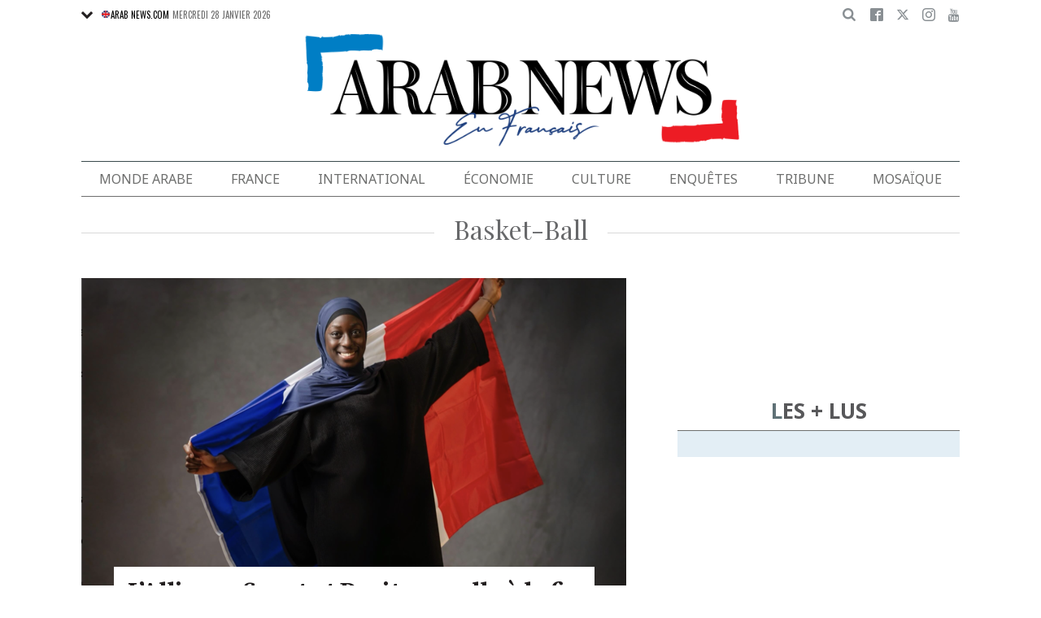

--- FILE ---
content_type: text/html; charset=utf-8
request_url: https://www.google.com/recaptcha/api2/aframe
body_size: 183
content:
<!DOCTYPE HTML><html><head><meta http-equiv="content-type" content="text/html; charset=UTF-8"></head><body><script nonce="0zPpS_yMHghqnSgqjUO33g">/** Anti-fraud and anti-abuse applications only. See google.com/recaptcha */ try{var clients={'sodar':'https://pagead2.googlesyndication.com/pagead/sodar?'};window.addEventListener("message",function(a){try{if(a.source===window.parent){var b=JSON.parse(a.data);var c=clients[b['id']];if(c){var d=document.createElement('img');d.src=c+b['params']+'&rc='+(localStorage.getItem("rc::a")?sessionStorage.getItem("rc::b"):"");window.document.body.appendChild(d);sessionStorage.setItem("rc::e",parseInt(sessionStorage.getItem("rc::e")||0)+1);localStorage.setItem("rc::h",'1769622905260');}}}catch(b){}});window.parent.postMessage("_grecaptcha_ready", "*");}catch(b){}</script></body></html>

--- FILE ---
content_type: application/javascript; charset=utf-8
request_url: https://fundingchoicesmessages.google.com/f/AGSKWxXg52mkZeqa9hwnxiMo3deb5hUDEzeGX_VaBYLEWFHTMssl27sW99xX8GjN7XT3HHNcIIIcsbG5Ufh4UmNEWl_rSNhA6kBo0WOnqY4DKuQecmSbZToigl_2hyfz5ECWuqgWqR_hXy2C2CSxjrXXnci2u6S-LOqivKFRSN6Kig4EEQAQmMsMMOwNGxOZ/_/adsource__adwriter.468-60.swf?/ads/txt_/ads/gpt_
body_size: -1285
content:
window['811db855-97b7-4fda-895f-1b14168ff511'] = true;

--- FILE ---
content_type: application/javascript; charset=utf-8
request_url: https://fundingchoicesmessages.google.com/f/AGSKWxXclFufl-F8qQ2nsRaxow5fEWFGVk48KTri5Fx7qgiKbBpLQNCWffQbEKSH7SHKpYhSP98Wt5tBJRJ3daUlbAZmw42uHUkOJIFO0SYLZ3AqY5cI1HwtRfx3MzV9sqAv0-5Qm5pHMw==?fccs=W251bGwsbnVsbCxudWxsLG51bGwsbnVsbCxudWxsLFsxNzY5NjIyODkyLDU0ODAwMDAwMF0sbnVsbCxudWxsLG51bGwsW251bGwsWzcsOSw2XSxudWxsLDIsbnVsbCwiZW4iLG51bGwsbnVsbCxudWxsLG51bGwsbnVsbCwxXSwiaHR0cHM6Ly93d3cuYXJhYm5ld3MuZnIvYmFza2V0LWJhbGwiLG51bGwsW1s4LCJvMVpRSzlJWHhXTSJdLFs5LCJlbi1VUyJdLFsxOSwiMiJdLFsxNywiWzBdIl0sWzI0LCIiXSxbMjksImZhbHNlIl1dXQ
body_size: 216
content:
if (typeof __googlefc.fcKernelManager.run === 'function') {"use strict";this.default_ContributorServingResponseClientJs=this.default_ContributorServingResponseClientJs||{};(function(_){var window=this;
try{
var qp=function(a){this.A=_.t(a)};_.u(qp,_.J);var rp=function(a){this.A=_.t(a)};_.u(rp,_.J);rp.prototype.getWhitelistStatus=function(){return _.F(this,2)};var sp=function(a){this.A=_.t(a)};_.u(sp,_.J);var tp=_.ed(sp),up=function(a,b,c){this.B=a;this.j=_.A(b,qp,1);this.l=_.A(b,_.Pk,3);this.F=_.A(b,rp,4);a=this.B.location.hostname;this.D=_.Fg(this.j,2)&&_.O(this.j,2)!==""?_.O(this.j,2):a;a=new _.Qg(_.Qk(this.l));this.C=new _.dh(_.q.document,this.D,a);this.console=null;this.o=new _.mp(this.B,c,a)};
up.prototype.run=function(){if(_.O(this.j,3)){var a=this.C,b=_.O(this.j,3),c=_.fh(a),d=new _.Wg;b=_.hg(d,1,b);c=_.C(c,1,b);_.jh(a,c)}else _.gh(this.C,"FCNEC");_.op(this.o,_.A(this.l,_.De,1),this.l.getDefaultConsentRevocationText(),this.l.getDefaultConsentRevocationCloseText(),this.l.getDefaultConsentRevocationAttestationText(),this.D);_.pp(this.o,_.F(this.F,1),this.F.getWhitelistStatus());var e;a=(e=this.B.googlefc)==null?void 0:e.__executeManualDeployment;a!==void 0&&typeof a==="function"&&_.To(this.o.G,
"manualDeploymentApi")};var vp=function(){};vp.prototype.run=function(a,b,c){var d;return _.v(function(e){d=tp(b);(new up(a,d,c)).run();return e.return({})})};_.Tk(7,new vp);
}catch(e){_._DumpException(e)}
}).call(this,this.default_ContributorServingResponseClientJs);
// Google Inc.

//# sourceURL=/_/mss/boq-content-ads-contributor/_/js/k=boq-content-ads-contributor.ContributorServingResponseClientJs.en_US.o1ZQK9IXxWM.es5.O/d=1/exm=ad_blocking_detection_executable,kernel_loader,loader_js_executable,web_iab_tcf_v2_signal_executable/ed=1/rs=AJlcJMzkWD0vxt1gVcfmiBA6nHi7pe9_aQ/m=cookie_refresh_executable
__googlefc.fcKernelManager.run('\x5b\x5b\x5b7,\x22\x5b\x5bnull,\\\x22arabnews.fr\\\x22,\\\x22AKsRol_Yk8JiD4E7IuXrGae4afzX-VVfqgdyuua14qGqmFItLxpeMNjVBt-oKkO4Ewe78pZaz_2dUydGVsizAMHUD2aZr3_KfQ_VcrZSn7T4UR27RQnWYo26uiyzGIDBRX9g49Bcdxhy7XZrFkQQ2wZX6aKCu4uaFQ\\\\u003d\\\\u003d\\\x22\x5d,null,\x5b\x5bnull,null,null,\\\x22https:\/\/fundingchoicesmessages.google.com\/f\/AGSKWxVZdrNRIjOnULvJP26s_LKMeJx5NT3WtogA4HHfVzPucUo8q9-2hE_1IB1fjDILovjRZeGvf-bajtx4yho9wgr3s-OpRcwiGSNtw0Es7ld0uFggclcKV0WmzGN8gyQ_SkfgFuVw3A\\\\u003d\\\\u003d\\\x22\x5d,null,null,\x5bnull,null,null,\\\x22https:\/\/fundingchoicesmessages.google.com\/el\/AGSKWxWiX-niL8hzmxO3eb9MBp0fO0FxNMSAI7hvel8GpMBkb6NA3TQsXdGLPAVKxcIO_T-FqKUeTRo7u5AdcFcehqBBYlx_SCcCHybKIkjj5gjwP7hQuzS4RPvb89RI96lrChKb4g7m_g\\\\u003d\\\\u003d\\\x22\x5d,null,\x5bnull,\x5b7,9,6\x5d,null,2,null,\\\x22en\\\x22,null,null,null,null,null,1\x5d,null,\\\x22Privacy and cookie settings\\\x22,\\\x22Close\\\x22,null,null,null,\\\x22Managed by Google. Complies with IAB TCF. CMP ID: 300\\\x22\x5d,\x5b3,1\x5d\x5d\x22\x5d\x5d,\x5bnull,null,null,\x22https:\/\/fundingchoicesmessages.google.com\/f\/AGSKWxVxgT9MhF6dfjB2rAiHVE3JWGLxKB9GK3dqq5QJJh3iWO0It1PPteNTjZ4R4C3rB6dcKgSBXFqcrBBbI5A5dYF2JCmR4bCuq1pM_nvOm-WaKJ4g-03uVH0Id_DDbzpiiR9Ms3HrqA\\u003d\\u003d\x22\x5d\x5d');}

--- FILE ---
content_type: application/javascript; charset=utf-8
request_url: https://www.arabnews.fr/themes/custom/arabnewsfr/assets/js/lib/datepicker-fr.gn.js?678
body_size: 292
content:
/* French initialisation for the jQuery UI date picker plugin. */
/* Written by Keith Wood (kbwood{at}iinet.com.au),
              Stéphane Nahmani (sholby@sholby.net),
              Stéphane Raimbault <stephane.raimbault@gmail.com> */
(function (factory) {
    "use strict";

    if (typeof define === "function" && define.amd) {

        // AMD. Register as an anonymous module.
        define(["../widgets/datepicker"], factory);
    } else {

        // Browser globals
        factory(jQuery.datepicker);
    }
})(function (datepicker) {
    "use strict";

    datepicker.regional.fr = {
        closeText: "Fermer",
        prevText: "Précédent",
        nextText: "Suivant",
        currentText: "Aujourd'hui",
        monthNames: ["janvier", "février", "mars", "avril", "mai", "juin",
            "juillet", "août", "septembre", "octobre", "novembre", "décembre"],
        monthNamesShort: ["janv.", "févr.", "mars", "avr.", "mai", "juin",
            "juil.", "août", "sept.", "oct.", "nov.", "déc."],
        dayNames: ["dimanche", "lundi", "mardi", "mercredi", "jeudi", "vendredi", "samedi"],
        dayNamesShort: ["dim.", "lun.", "mar.", "mer.", "jeu.", "ven.", "sam."],
        dayNamesMin: ["D", "L", "M", "M", "J", "V", "S"],
        weekHeader: "Sem.",
        dateFormat: "yy-mm-dd",
        firstDay: 1,
        isRTL: false,
        showMonthAfterYear: false,
        yearSuffix: ""
    };
    datepicker.setDefaults(datepicker.regional.fr);

    return datepicker.regional.fr;

});
